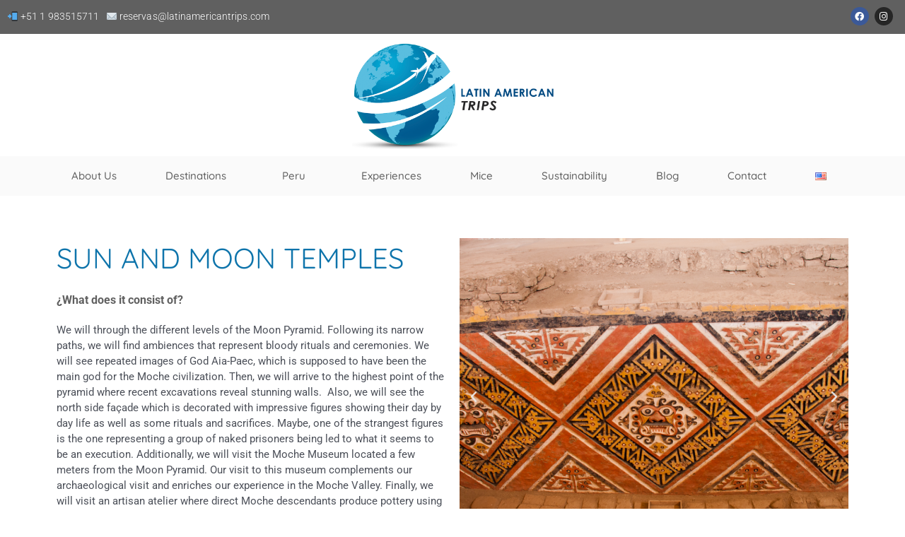

--- FILE ---
content_type: text/css
request_url: https://www.latinamericantrips.com/wp-content/uploads/elementor/css/post-96.css?ver=1747132017
body_size: 350
content:
.elementor-kit-96{--e-global-color-primary:#6EC1E4;--e-global-color-secondary:#54595F;--e-global-color-text:#7A7A7A;--e-global-color-accent:#61CE70;--e-global-color-79a53574:#4054B2;--e-global-color-930a0f0:#23A455;--e-global-color-74f56a89:#000;--e-global-color-465774f8:#FFF;--e-global-color-bb16ca8:#606060;--e-global-color-6294613:#0E74AB;--e-global-color-c357ef2:#F3F1F1;--e-global-color-2dcbcfd:#F3F1F187;--e-global-color-bb5bf63:#E0E0E02B;--e-global-color-a38352b:#49AFE6;--e-global-color-ac3be11:#606060ED;--e-global-color-d82a002:#54595F;--e-global-color-6b6164b:#7F8183;--e-global-typography-primary-font-family:"Roboto";--e-global-typography-primary-font-weight:600;--e-global-typography-secondary-font-family:"Roboto Slab";--e-global-typography-secondary-font-weight:400;--e-global-typography-text-font-family:"Roboto";--e-global-typography-text-font-weight:400;--e-global-typography-accent-font-family:"Roboto";--e-global-typography-accent-font-weight:500;overscroll-behavior:none;}.elementor-section.elementor-section-boxed > .elementor-container{max-width:1140px;}.e-con{--container-max-width:1140px;}.elementor-widget:not(:last-child){margin-block-end:20px;}.elementor-element{--widgets-spacing:20px 20px;--widgets-spacing-row:20px;--widgets-spacing-column:20px;}{}h1.entry-title{display:var(--page-title-display);}.elementor-lightbox{--lightbox-header-icons-size:0px;--lightbox-navigation-icons-size:0px;}.elementor-kit-96 e-page-transition{background-color:#FFBC7D;}@media(max-width:1024px){.elementor-section.elementor-section-boxed > .elementor-container{max-width:1024px;}.e-con{--container-max-width:1024px;}}@media(max-width:767px){.elementor-section.elementor-section-boxed > .elementor-container{max-width:767px;}.e-con{--container-max-width:767px;}}

--- FILE ---
content_type: text/css
request_url: https://www.latinamericantrips.com/wp-content/uploads/elementor/css/post-4802.css?ver=1747309696
body_size: 2226
content:
.elementor-4802 .elementor-element.elementor-element-61e2e93e:not(.elementor-motion-effects-element-type-background), .elementor-4802 .elementor-element.elementor-element-61e2e93e > .elementor-motion-effects-container > .elementor-motion-effects-layer{background-color:var( --e-global-color-bb16ca8 );}.elementor-4802 .elementor-element.elementor-element-61e2e93e{transition:background 0.3s, border 0.3s, border-radius 0.3s, box-shadow 0.3s;margin-top:0px;margin-bottom:0px;}.elementor-4802 .elementor-element.elementor-element-61e2e93e > .elementor-background-overlay{transition:background 0.3s, border-radius 0.3s, opacity 0.3s;}.elementor-4802 .elementor-element.elementor-element-36b27c9a:not(.elementor-motion-effects-element-type-background) > .elementor-widget-wrap, .elementor-4802 .elementor-element.elementor-element-36b27c9a > .elementor-widget-wrap > .elementor-motion-effects-container > .elementor-motion-effects-layer{background-color:var( --e-global-color-bb16ca8 );}.elementor-bc-flex-widget .elementor-4802 .elementor-element.elementor-element-36b27c9a.elementor-column .elementor-widget-wrap{align-items:center;}.elementor-4802 .elementor-element.elementor-element-36b27c9a.elementor-column.elementor-element[data-element_type="column"] > .elementor-widget-wrap.elementor-element-populated{align-content:center;align-items:center;}.elementor-4802 .elementor-element.elementor-element-36b27c9a.elementor-column > .elementor-widget-wrap{justify-content:center;}.elementor-4802 .elementor-element.elementor-element-36b27c9a > .elementor-element-populated{transition:background 0.3s, border 0.3s, border-radius 0.3s, box-shadow 0.3s;}.elementor-4802 .elementor-element.elementor-element-36b27c9a > .elementor-element-populated > .elementor-background-overlay{transition:background 0.3s, border-radius 0.3s, opacity 0.3s;}.elementor-4802 .elementor-element.elementor-element-49e8dbc9 > .elementor-widget-container{margin:0px 0px -2px 0px;padding:0px 0px 0px 0px;}.elementor-4802 .elementor-element.elementor-element-49e8dbc9{columns:2;column-gap:0px;font-family:"Roboto", Sans-serif;font-size:14px;font-weight:300;text-transform:none;text-decoration:none;line-height:1.8em;letter-spacing:0.1px;color:#FFFFFF;}.elementor-4802 .elementor-element.elementor-element-21236d9b{--grid-template-columns:repeat(0, auto);--icon-size:13px;--grid-column-gap:5px;--grid-row-gap:0px;}.elementor-4802 .elementor-element.elementor-element-21236d9b .elementor-widget-container{text-align:right;}.elementor-4802 .elementor-element.elementor-element-21236d9b > .elementor-widget-container{margin:0px 7px 0px 0px;}.elementor-4802 .elementor-element.elementor-element-2ab39427 > .elementor-widget-wrap > .elementor-widget:not(.elementor-widget__width-auto):not(.elementor-widget__width-initial):not(:last-child):not(.elementor-absolute){margin-bottom:0px;}.elementor-4802 .elementor-element.elementor-element-2ab39427 > .elementor-element-populated{margin:0px 0px 0px 0px;--e-column-margin-right:0px;--e-column-margin-left:0px;}.elementor-4802 .elementor-element.elementor-element-2e356e8e{text-align:center;}.elementor-4802 .elementor-element.elementor-element-2e356e8e img{width:30%;}.elementor-4802 .elementor-element.elementor-element-6635eaed{transition:background 0.3s, border 0.3s, border-radius 0.3s, box-shadow 0.3s;margin-top:0px;margin-bottom:0px;}.elementor-4802 .elementor-element.elementor-element-6635eaed > .elementor-background-overlay{transition:background 0.3s, border-radius 0.3s, opacity 0.3s;}.elementor-4802 .elementor-element.elementor-element-f368b89:not(.elementor-motion-effects-element-type-background) > .elementor-widget-wrap, .elementor-4802 .elementor-element.elementor-element-f368b89 > .elementor-widget-wrap > .elementor-motion-effects-container > .elementor-motion-effects-layer{background-color:var( --e-global-color-bb5bf63 );}.elementor-4802 .elementor-element.elementor-element-f368b89 > .elementor-element-populated{transition:background 0.3s, border 0.3s, border-radius 0.3s, box-shadow 0.3s;}.elementor-4802 .elementor-element.elementor-element-f368b89 > .elementor-element-populated > .elementor-background-overlay{transition:background 0.3s, border-radius 0.3s, opacity 0.3s;}.elementor-4802 .elementor-element.elementor-element-752e9008 > .elementor-widget-container{margin:-5px 0px -5px 0px;}.elementor-4802 .elementor-element.elementor-element-752e9008 .elementor-nav-menu .elementor-item{font-family:"Quicksand", Sans-serif;font-weight:500;}.elementor-4802 .elementor-element.elementor-element-752e9008 .elementor-nav-menu--main .elementor-item{color:var( --e-global-color-bb16ca8 );fill:var( --e-global-color-bb16ca8 );padding-left:34.5px;padding-right:34.5px;}.elementor-4802 .elementor-element.elementor-element-752e9008 .elementor-nav-menu--main .elementor-item:hover,
					.elementor-4802 .elementor-element.elementor-element-752e9008 .elementor-nav-menu--main .elementor-item.elementor-item-active,
					.elementor-4802 .elementor-element.elementor-element-752e9008 .elementor-nav-menu--main .elementor-item.highlighted,
					.elementor-4802 .elementor-element.elementor-element-752e9008 .elementor-nav-menu--main .elementor-item:focus{color:var( --e-global-color-text );fill:var( --e-global-color-text );}.elementor-4802 .elementor-element.elementor-element-752e9008 .elementor-nav-menu--main:not(.e--pointer-framed) .elementor-item:before,
					.elementor-4802 .elementor-element.elementor-element-752e9008 .elementor-nav-menu--main:not(.e--pointer-framed) .elementor-item:after{background-color:var( --e-global-color-text );}.elementor-4802 .elementor-element.elementor-element-752e9008 .e--pointer-framed .elementor-item:before,
					.elementor-4802 .elementor-element.elementor-element-752e9008 .e--pointer-framed .elementor-item:after{border-color:var( --e-global-color-text );}.elementor-4802 .elementor-element.elementor-element-752e9008 .e--pointer-framed .elementor-item:before{border-width:5px;}.elementor-4802 .elementor-element.elementor-element-752e9008 .e--pointer-framed.e--animation-draw .elementor-item:before{border-width:0 0 5px 5px;}.elementor-4802 .elementor-element.elementor-element-752e9008 .e--pointer-framed.e--animation-draw .elementor-item:after{border-width:5px 5px 0 0;}.elementor-4802 .elementor-element.elementor-element-752e9008 .e--pointer-framed.e--animation-corners .elementor-item:before{border-width:5px 0 0 5px;}.elementor-4802 .elementor-element.elementor-element-752e9008 .e--pointer-framed.e--animation-corners .elementor-item:after{border-width:0 5px 5px 0;}.elementor-4802 .elementor-element.elementor-element-752e9008 .e--pointer-underline .elementor-item:after,
					 .elementor-4802 .elementor-element.elementor-element-752e9008 .e--pointer-overline .elementor-item:before,
					 .elementor-4802 .elementor-element.elementor-element-752e9008 .e--pointer-double-line .elementor-item:before,
					 .elementor-4802 .elementor-element.elementor-element-752e9008 .e--pointer-double-line .elementor-item:after{height:5px;}.elementor-4802 .elementor-element.elementor-element-752e9008 .elementor-nav-menu--dropdown{background-color:#C2BCBC;border-radius:0% 0% 0% 0%;}.elementor-4802 .elementor-element.elementor-element-752e9008 .elementor-nav-menu--dropdown .elementor-item, .elementor-4802 .elementor-element.elementor-element-752e9008 .elementor-nav-menu--dropdown  .elementor-sub-item{font-family:"Roboto", Sans-serif;font-weight:500;}.elementor-4802 .elementor-element.elementor-element-752e9008 .elementor-nav-menu--dropdown li:first-child a{border-top-left-radius:0%;border-top-right-radius:0%;}.elementor-4802 .elementor-element.elementor-element-752e9008 .elementor-nav-menu--dropdown li:last-child a{border-bottom-right-radius:0%;border-bottom-left-radius:0%;}.elementor-4802 .elementor-element.elementor-element-752e9008 .elementor-nav-menu--dropdown a{padding-left:36px;padding-right:36px;padding-top:10px;padding-bottom:10px;}.elementor-4802 .elementor-element.elementor-element-752e9008 .elementor-nav-menu--main > .elementor-nav-menu > li > .elementor-nav-menu--dropdown, .elementor-4802 .elementor-element.elementor-element-752e9008 .elementor-nav-menu__container.elementor-nav-menu--dropdown{margin-top:0px !important;}.elementor-4802 .elementor-element.elementor-element-11f14800{margin-top:50px;margin-bottom:50px;}.elementor-4802 .elementor-element.elementor-element-4c53a92b .elementor-heading-title{color:var( --e-global-color-6294613 );}.elementor-4802 .elementor-element.elementor-element-71fa9428 > .elementor-widget-container{margin:0px 0px -22px 0px;}.elementor-4802 .elementor-element.elementor-element-71fa9428{font-family:"Roboto", Sans-serif;font-size:16px;font-weight:400;color:var( --e-global-color-bb16ca8 );}.elementor-4802 .elementor-element.elementor-element-5820638e > .elementor-widget-container{margin:-5px 0px -18px 0px;}.elementor-4802 .elementor-element.elementor-element-5820638e{font-family:"Roboto", Sans-serif;font-weight:400;line-height:1.5em;}.elementor-4802 .elementor-element.elementor-element-5e6521aa > .elementor-widget-container{margin:0px 0px -22px 0px;}.elementor-4802 .elementor-element.elementor-element-5e6521aa{font-family:"Roboto", Sans-serif;font-size:16px;font-weight:400;color:var( --e-global-color-bb16ca8 );}.elementor-4802 .elementor-element.elementor-element-21b53f74 > .elementor-widget-container{margin:0px 0px -19px 0px;}.elementor-4802 .elementor-element.elementor-element-21b53f74 .elementor-icon-box-wrapper{text-align:left;}.elementor-4802 .elementor-element.elementor-element-21b53f74{--icon-box-icon-margin:15px;}.elementor-4802 .elementor-element.elementor-element-21b53f74.elementor-view-stacked .elementor-icon{background-color:var( --e-global-color-bb16ca8 );}.elementor-4802 .elementor-element.elementor-element-21b53f74.elementor-view-framed .elementor-icon, .elementor-4802 .elementor-element.elementor-element-21b53f74.elementor-view-default .elementor-icon{fill:var( --e-global-color-bb16ca8 );color:var( --e-global-color-bb16ca8 );border-color:var( --e-global-color-bb16ca8 );}.elementor-4802 .elementor-element.elementor-element-21b53f74 .elementor-icon{font-size:25px;}.elementor-4802 .elementor-element.elementor-element-21b53f74 .elementor-icon-box-title{color:var( --e-global-color-bb16ca8 );}.elementor-4802 .elementor-element.elementor-element-21b53f74 .elementor-icon-box-title, .elementor-4802 .elementor-element.elementor-element-21b53f74 .elementor-icon-box-title a{font-family:"Roboto", Sans-serif;font-size:15px;font-weight:400;}.elementor-4802 .elementor-element.elementor-element-21b53f74 .elementor-icon-box-description{font-family:"Roboto", Sans-serif;font-size:1px;font-weight:400;}.elementor-4802 .elementor-element.elementor-element-2a39d56c > .elementor-widget-container{margin:0px 0px -19px 0px;}.elementor-4802 .elementor-element.elementor-element-2a39d56c .elementor-icon-box-wrapper{text-align:left;}.elementor-4802 .elementor-element.elementor-element-2a39d56c{--icon-box-icon-margin:15px;}.elementor-4802 .elementor-element.elementor-element-2a39d56c.elementor-view-stacked .elementor-icon{background-color:var( --e-global-color-bb16ca8 );}.elementor-4802 .elementor-element.elementor-element-2a39d56c.elementor-view-framed .elementor-icon, .elementor-4802 .elementor-element.elementor-element-2a39d56c.elementor-view-default .elementor-icon{fill:var( --e-global-color-bb16ca8 );color:var( --e-global-color-bb16ca8 );border-color:var( --e-global-color-bb16ca8 );}.elementor-4802 .elementor-element.elementor-element-2a39d56c .elementor-icon{font-size:25px;}.elementor-4802 .elementor-element.elementor-element-2a39d56c .elementor-icon-box-title{color:var( --e-global-color-bb16ca8 );}.elementor-4802 .elementor-element.elementor-element-2a39d56c .elementor-icon-box-title, .elementor-4802 .elementor-element.elementor-element-2a39d56c .elementor-icon-box-title a{font-family:"Roboto", Sans-serif;font-size:15px;font-weight:400;}.elementor-4802 .elementor-element.elementor-element-1ce4dfd4 > .elementor-widget-container{margin:0px 0px -19px 0px;}.elementor-4802 .elementor-element.elementor-element-1ce4dfd4 .elementor-icon-box-wrapper{text-align:left;}.elementor-4802 .elementor-element.elementor-element-1ce4dfd4{--icon-box-icon-margin:15px;}.elementor-4802 .elementor-element.elementor-element-1ce4dfd4.elementor-view-stacked .elementor-icon{background-color:var( --e-global-color-bb16ca8 );}.elementor-4802 .elementor-element.elementor-element-1ce4dfd4.elementor-view-framed .elementor-icon, .elementor-4802 .elementor-element.elementor-element-1ce4dfd4.elementor-view-default .elementor-icon{fill:var( --e-global-color-bb16ca8 );color:var( --e-global-color-bb16ca8 );border-color:var( --e-global-color-bb16ca8 );}.elementor-4802 .elementor-element.elementor-element-1ce4dfd4 .elementor-icon{font-size:25px;}.elementor-4802 .elementor-element.elementor-element-1ce4dfd4 .elementor-icon-box-title{color:var( --e-global-color-bb16ca8 );}.elementor-4802 .elementor-element.elementor-element-1ce4dfd4 .elementor-icon-box-title, .elementor-4802 .elementor-element.elementor-element-1ce4dfd4 .elementor-icon-box-title a{font-family:"Roboto", Sans-serif;font-size:15px;font-weight:400;}.elementor-4802 .elementor-element.elementor-element-1bf102b7 > .elementor-widget-container{margin:0px 0px -19px 0px;}.elementor-4802 .elementor-element.elementor-element-1bf102b7 .elementor-icon-box-wrapper{text-align:left;}.elementor-4802 .elementor-element.elementor-element-1bf102b7{--icon-box-icon-margin:15px;}.elementor-4802 .elementor-element.elementor-element-1bf102b7.elementor-view-stacked .elementor-icon{background-color:var( --e-global-color-bb16ca8 );}.elementor-4802 .elementor-element.elementor-element-1bf102b7.elementor-view-framed .elementor-icon, .elementor-4802 .elementor-element.elementor-element-1bf102b7.elementor-view-default .elementor-icon{fill:var( --e-global-color-bb16ca8 );color:var( --e-global-color-bb16ca8 );border-color:var( --e-global-color-bb16ca8 );}.elementor-4802 .elementor-element.elementor-element-1bf102b7 .elementor-icon{font-size:25px;}.elementor-4802 .elementor-element.elementor-element-1bf102b7 .elementor-icon-box-title{color:var( --e-global-color-bb16ca8 );}.elementor-4802 .elementor-element.elementor-element-1bf102b7 .elementor-icon-box-title, .elementor-4802 .elementor-element.elementor-element-1bf102b7 .elementor-icon-box-title a{font-family:"Roboto", Sans-serif;font-size:15px;font-weight:400;}.elementor-4802 .elementor-element.elementor-element-b790aa7.elementor-skin-slideshow .elementor-main-swiper:not(.elementor-thumbnails-swiper){margin-bottom:10px;}.elementor-4802 .elementor-element.elementor-element-b790aa7 .elementor-thumbnails-swiper .elementor-carousel-image{aspect-ratio:4 / 3;}.elementor-4802 .elementor-element.elementor-element-b790aa7 .elementor-swiper-button{font-size:20px;}.elementor-4802 .elementor-element.elementor-element-1d39f43d > .elementor-container > .elementor-column > .elementor-widget-wrap{align-content:center;align-items:center;}.elementor-4802 .elementor-element.elementor-element-1d39f43d:not(.elementor-motion-effects-element-type-background), .elementor-4802 .elementor-element.elementor-element-1d39f43d > .elementor-motion-effects-container > .elementor-motion-effects-layer{background-color:var( --e-global-color-bb16ca8 );}.elementor-4802 .elementor-element.elementor-element-1d39f43d{transition:background 0.3s, border 0.3s, border-radius 0.3s, box-shadow 0.3s;margin-top:0px;margin-bottom:0px;padding:0px 0px 0px 0px;z-index:0;}.elementor-4802 .elementor-element.elementor-element-1d39f43d > .elementor-background-overlay{transition:background 0.3s, border-radius 0.3s, opacity 0.3s;}.elementor-bc-flex-widget .elementor-4802 .elementor-element.elementor-element-4d16111d.elementor-column .elementor-widget-wrap{align-items:center;}.elementor-4802 .elementor-element.elementor-element-4d16111d.elementor-column.elementor-element[data-element_type="column"] > .elementor-widget-wrap.elementor-element-populated{align-content:center;align-items:center;}.elementor-4802 .elementor-element.elementor-element-4d16111d.elementor-column > .elementor-widget-wrap{justify-content:center;}.elementor-4802 .elementor-element.elementor-element-4d16111d > .elementor-element-populated{padding:5px 0px 0px 30px;}.elementor-4802 .elementor-element.elementor-element-401d99e5{padding:20px 0px 0px 0px;}.elementor-4802 .elementor-element.elementor-element-16fcecf0{z-index:0;}.elementor-4802 .elementor-element.elementor-element-68690cd3 > .elementor-widget-container{margin:0px 0px 0px 0px;padding:0px 0px 0px 0px;}.elementor-4802 .elementor-element.elementor-element-68690cd3 .elementor-heading-title{font-size:18px;font-weight:600;text-transform:uppercase;color:var( --e-global-color-465774f8 );}.elementor-4802 .elementor-element.elementor-element-3e5d769f{font-size:16px;font-weight:300;line-height:1.8em;color:#bfbfbf;}.elementor-4802 .elementor-element.elementor-element-5e20e222 > .elementor-widget-wrap > .elementor-widget:not(.elementor-widget__width-auto):not(.elementor-widget__width-initial):not(:last-child):not(.elementor-absolute){margin-bottom:20px;}.elementor-4802 .elementor-element.elementor-element-5e20e222 > .elementor-element-populated{text-align:left;}.elementor-4802 .elementor-element.elementor-element-4e99d216 > .elementor-widget-container{margin:0px 0px 0px 0px;padding:0px 0px 0px 0px;}.elementor-4802 .elementor-element.elementor-element-4e99d216 .elementor-heading-title{font-size:18px;font-weight:600;text-transform:uppercase;color:var( --e-global-color-465774f8 );}.elementor-4802 .elementor-element.elementor-element-6e358ea8{font-size:16px;font-weight:300;color:#bfbfbf;}.elementor-4802 .elementor-element.elementor-element-21bf0ca6{margin-top:0px;margin-bottom:0px;padding:30px 0px 0px 0px;}.elementor-4802 .elementor-element.elementor-element-7c219b84 > .elementor-widget-container{margin:-10px 0px 0px 0px;padding:0px 0px 0px 0px;}.elementor-4802 .elementor-element.elementor-element-7c219b84 .elementor-heading-title{font-size:18px;font-weight:600;text-transform:uppercase;color:var( --e-global-color-465774f8 );}.elementor-4802 .elementor-element.elementor-element-7d517642{font-size:15px;font-weight:300;color:#bfbfbf;}.elementor-4802 .elementor-element.elementor-element-364c32f7 > .elementor-widget-container{margin:-18px 0px 0px 0px;padding:0px 0px 0px 0px;}.elementor-4802 .elementor-element.elementor-element-364c32f7{font-size:15px;font-weight:300;color:#bfbfbf;}.elementor-4802 .elementor-element.elementor-element-3ac627ff > .elementor-widget-container{margin:-10px 0px 0px 0px;padding:0px 0px 0px 0px;}.elementor-4802 .elementor-element.elementor-element-3ac627ff{text-align:left;}.elementor-4802 .elementor-element.elementor-element-3ac627ff .elementor-heading-title{font-size:18px;font-weight:600;text-transform:uppercase;color:var( --e-global-color-465774f8 );}.elementor-4802 .elementor-element.elementor-element-7769b310 .elementor-repeater-item-2d0da0c.elementor-social-icon{background-color:var( --e-global-color-465774f8 );}.elementor-4802 .elementor-element.elementor-element-7769b310 .elementor-repeater-item-5a20fc3.elementor-social-icon{background-color:var( --e-global-color-465774f8 );}.elementor-4802 .elementor-element.elementor-element-7769b310{--grid-template-columns:repeat(0, auto);--icon-size:17px;--grid-column-gap:5px;--grid-row-gap:0px;}.elementor-4802 .elementor-element.elementor-element-7769b310 .elementor-widget-container{text-align:left;}.elementor-4802 .elementor-element.elementor-element-7769b310 .elementor-social-icon{background-color:var( --e-global-color-465774f8 );}.elementor-4802 .elementor-element.elementor-element-7769b310 .elementor-social-icon i{color:var( --e-global-color-bb16ca8 );}.elementor-4802 .elementor-element.elementor-element-7769b310 .elementor-social-icon svg{fill:var( --e-global-color-bb16ca8 );}.elementor-4802 .elementor-element.elementor-element-7769b310 .elementor-social-icon:hover{background-color:var( --e-global-color-465774f8 );}.elementor-4802 .elementor-element.elementor-element-7769b310 .elementor-social-icon:hover i{color:var( --e-global-color-6294613 );}.elementor-4802 .elementor-element.elementor-element-7769b310 .elementor-social-icon:hover svg{fill:var( --e-global-color-6294613 );}.elementor-bc-flex-widget .elementor-4802 .elementor-element.elementor-element-6005753f.elementor-column .elementor-widget-wrap{align-items:center;}.elementor-4802 .elementor-element.elementor-element-6005753f.elementor-column.elementor-element[data-element_type="column"] > .elementor-widget-wrap.elementor-element-populated{align-content:center;align-items:center;}.elementor-4802 .elementor-element.elementor-element-6005753f.elementor-column > .elementor-widget-wrap{justify-content:center;}.elementor-4802 .elementor-element.elementor-element-6005753f > .elementor-widget-wrap > .elementor-widget:not(.elementor-widget__width-auto):not(.elementor-widget__width-initial):not(:last-child):not(.elementor-absolute){margin-bottom:1px;}.elementor-4802 .elementor-element.elementor-element-6005753f > .elementor-element-populated{padding:0px 0px 0px 0px;}.elementor-4802 .elementor-element.elementor-element-fed4921 .elementor-field-group{padding-right:calc( 10px/2 );padding-left:calc( 10px/2 );margin-bottom:10px;}.elementor-4802 .elementor-element.elementor-element-fed4921 .elementor-form-fields-wrapper{margin-left:calc( -10px/2 );margin-right:calc( -10px/2 );margin-bottom:-10px;}.elementor-4802 .elementor-element.elementor-element-fed4921 .elementor-field-group.recaptcha_v3-bottomleft, .elementor-4802 .elementor-element.elementor-element-fed4921 .elementor-field-group.recaptcha_v3-bottomright{margin-bottom:0;}body.rtl .elementor-4802 .elementor-element.elementor-element-fed4921 .elementor-labels-inline .elementor-field-group > label{padding-left:0px;}body:not(.rtl) .elementor-4802 .elementor-element.elementor-element-fed4921 .elementor-labels-inline .elementor-field-group > label{padding-right:0px;}body .elementor-4802 .elementor-element.elementor-element-fed4921 .elementor-labels-above .elementor-field-group > label{padding-bottom:0px;}.elementor-4802 .elementor-element.elementor-element-fed4921 .elementor-field-type-html{padding-bottom:0px;}.elementor-4802 .elementor-element.elementor-element-fed4921 .elementor-field-group .elementor-field:not(.elementor-select-wrapper){background-color:#ffffff;}.elementor-4802 .elementor-element.elementor-element-fed4921 .elementor-field-group .elementor-select-wrapper select{background-color:#ffffff;}.elementor-4802 .elementor-element.elementor-element-fed4921 .e-form__buttons__wrapper__button-next{background-color:var( --e-global-color-6294613 );color:#ffffff;}.elementor-4802 .elementor-element.elementor-element-fed4921 .elementor-button[type="submit"]{background-color:var( --e-global-color-6294613 );color:#ffffff;}.elementor-4802 .elementor-element.elementor-element-fed4921 .elementor-button[type="submit"] svg *{fill:#ffffff;}.elementor-4802 .elementor-element.elementor-element-fed4921 .e-form__buttons__wrapper__button-previous{background-color:var( --e-global-color-6294613 );color:#ffffff;}.elementor-4802 .elementor-element.elementor-element-fed4921 .e-form__buttons__wrapper__button-next:hover{color:#ffffff;}.elementor-4802 .elementor-element.elementor-element-fed4921 .elementor-button[type="submit"]:hover{color:#ffffff;}.elementor-4802 .elementor-element.elementor-element-fed4921 .elementor-button[type="submit"]:hover svg *{fill:#ffffff;}.elementor-4802 .elementor-element.elementor-element-fed4921 .e-form__buttons__wrapper__button-previous:hover{color:#ffffff;}.elementor-4802 .elementor-element.elementor-element-fed4921{--e-form-steps-indicators-spacing:20px;--e-form-steps-indicator-padding:30px;--e-form-steps-indicator-inactive-secondary-color:#ffffff;--e-form-steps-indicator-active-secondary-color:#ffffff;--e-form-steps-indicator-completed-secondary-color:#ffffff;--e-form-steps-divider-width:1px;--e-form-steps-divider-gap:10px;}@media(max-width:1024px){.elementor-4802 .elementor-element.elementor-element-b790aa7.elementor-skin-slideshow .elementor-main-swiper:not(.elementor-thumbnails-swiper){margin-bottom:10px;}.elementor-4802 .elementor-element.elementor-element-1d39f43d{padding:100px 25px 100px 25px;}.elementor-4802 .elementor-element.elementor-element-4d16111d > .elementor-element-populated{padding:0px 0px 0px 15px;}.elementor-4802 .elementor-element.elementor-element-5e20e222 > .elementor-element-populated{margin:0px 0px 0px 10px;--e-column-margin-right:0px;--e-column-margin-left:10px;}.elementor-4802 .elementor-element.elementor-element-5f599740 > .elementor-element-populated{margin:0px 0px 0px 10px;--e-column-margin-right:0px;--e-column-margin-left:10px;}.elementor-4802 .elementor-element.elementor-element-7769b310{--icon-size:16px;}}@media(max-width:767px){.elementor-4802 .elementor-element.elementor-element-b790aa7.elementor-skin-slideshow .elementor-main-swiper:not(.elementor-thumbnails-swiper){margin-bottom:10px;}.elementor-4802 .elementor-element.elementor-element-1d39f43d{padding:50px 20px 50px 20px;}}@media(min-width:768px){.elementor-4802 .elementor-element.elementor-element-36b27c9a{width:75.97%;}.elementor-4802 .elementor-element.elementor-element-380e34de{width:23.999%;}.elementor-4802 .elementor-element.elementor-element-16fcecf0{width:43%;}.elementor-4802 .elementor-element.elementor-element-5e20e222{width:57%;}.elementor-4802 .elementor-element.elementor-element-77772867{width:44%;}.elementor-4802 .elementor-element.elementor-element-5f599740{width:56%;}}@media(max-width:1024px) and (min-width:768px){.elementor-4802 .elementor-element.elementor-element-4d16111d{width:55%;}}